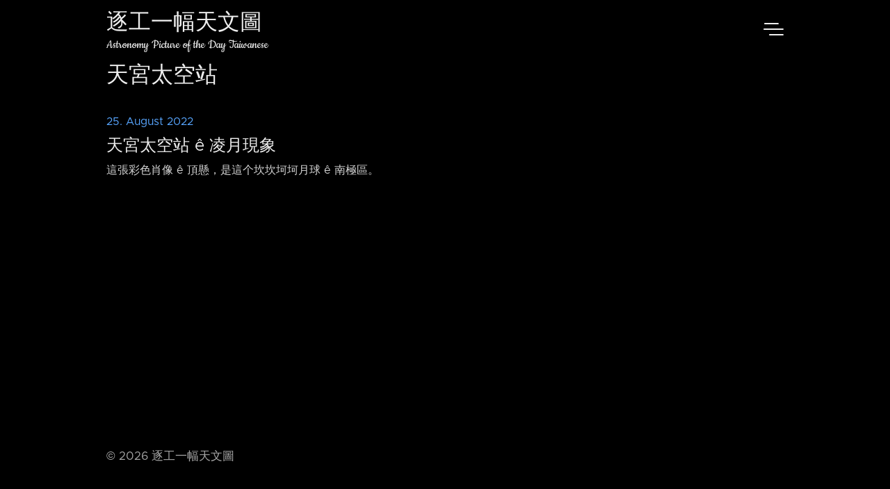

--- FILE ---
content_type: text/html; charset=utf-8
request_url: https://apod.tw/tags/%E5%A4%A9%E5%AE%AE%E5%A4%AA%E7%A9%BA%E7%AB%99/
body_size: 2127
content:
<!doctype html><html lang=en><head><title>天宮太空站 | 逐工一幅天文圖</title><meta charset=utf-8><meta name=apple-itunes-app content="app-id=1552530873"><meta name=viewport content="width=device-width,initial-scale=1,maximum-scale=1,user-scalable=no"><meta http-equiv=X-UA-Compatible content="IE=edge"><script async src="https://www.googletagmanager.com/gtag/js?id=G-TSYX69CJNK"></script><script>window.dataLayer=window.dataLayer||[];function gtag(){dataLayer.push(arguments)}gtag("js",new Date),gtag("config","G-TSYX69CJNK")</script><meta name=keywords content="逐工一幅天文圖"><meta property="og:locale" content='zh-Hant-TW'><meta property="og:type" content="article"><meta property="og:title" content="天宮太空站"><meta property="og:description" content><meta property="og:url" content="https://apod.tw/tags/%E5%A4%A9%E5%AE%AE%E5%A4%AA%E7%A9%BA%E7%AB%99/"><meta property="og:image" content="%!s(<nil>)"><link rel=canonical href=https://apod.tw/tags/%E5%A4%A9%E5%AE%AE%E5%A4%AA%E7%A9%BA%E7%AB%99/><link rel=apple-touch-icon sizes=180x180 href=https://apod.tw/images/icons/apple-touch-icon.png><link rel=icon type=image/png sizes=32x32 href=https://apod.tw/images/icons/favicon-32x32.png><link rel=icon type=image/png sizes=16x16 href=https://apod.tw/images/icons/favicon-16x16.png><link rel=manifest href=https://apod.tw/images/icons/site.webmanifest><link rel=stylesheet href=https://apod.tw/css/styles.b7a895f560147df510abcad6d0425739c2eb925c20de0dd3cd9e7d6fea6c8d3a6ed9a0e34b6a960e330ef3d2401bd93f2c14bc84d65c57089c0a6977cf1ca427.css integrity="sha512-t6iV9WAUffUQq8rW0EJXOcLrklwg3g3TzZ59b+psjTpu2aDjS2qWDjMO89JAG9k/LBS8hNZcVwicCml3zxykJw=="></head><body><div class=nav-drop><div class=nav-body><a href=https://apod.tw/daily/ class=nav_item>往年 ê 圖</a>
<a href=https://apod.tw/categories/podcast/ class=nav_item>有聲 ê 圖</a>
<a href=https://apod.tw/bonus/ class=nav_item>其他文章</a>
<a href=https://apod.tw/lecture/ class=nav_item>天文台語教室</a>
<a href=https://apod.tw/tags/ class=nav_item>所有標籤</a>
<a href=https://apod.tw/vocabulary/ class=nav_item>天文台語詞彙對照表</a>
<a href=https://apod.tw/about/ class=nav_item>本站 ê 介紹</a>
<a href=https://apod.tw/faq/ class=nav_item>FAQ</a><div class=nav-close></div></div></div><header class=nav><nav class=nav-menu><div><a href=https://apod.tw/ class="nav-brand nav_item">逐工一幅天文圖</a>
<a href=https://apod.tw/ class="nav-subtitle nav_item">Astronomy Picture of the Day Taiwanese</a></div><div class=nav_bar-wrap><div class=nav_bar></div></div></nav></header><main><div class="archive wrap mt"><h1 class=archive_title>天宮太空站</h1><a class=archive_item href=https://apod.tw/daily/20220825/><time class=post_date>25. August 2022</time><h3 class=article_title>天宮太空站 ê 凌月現象</h3><p>這張彩色肖像 ê 頂懸，是這个坎坎坷坷月球 ê 南極區。</p></a></div><div class=wrap></div></main><footer class="footer wrap pale"><p>&copy;&nbsp;<span class=year></span>&nbsp;逐工一幅天文圖</p></footer><script src=https://apod.tw/js/index.min.63afaf3a4b3f1fdd9dfb56fcfaa2fe2e0fca11b0e60f5b4d57e282caa9920066f09f6af549444a40e6aedaff3ca0469ae7d3e1f158de53bed542551cac0653d3.js></script><svg width="0" height="0" class="hidden"><symbol xmlns="http://www.w3.org/2000/svg" viewBox="0 0 699.428 699.428" id="copy"><path d="M502.714.0H240.428C194.178.0 153 42.425 153 87.429l-25.267.59c-46.228.0-84.019 41.834-84.019 86.838V612c0 45.004 41.179 87.428 87.429 87.428H459c46.249.0 87.428-42.424 87.428-87.428h21.857c46.25.0 87.429-42.424 87.429-87.428v-349.19L502.714.0zM459 655.715H131.143c-22.95.0-43.714-21.441-43.714-43.715V174.857c0-22.272 18.688-42.993 41.638-42.993l23.933-.721v393.429C153 569.576 194.178 612 240.428 612h262.286c0 22.273-20.765 43.715-43.714 43.715zm153-131.143c0 22.271-20.765 43.713-43.715 43.713H240.428c-22.95.0-43.714-21.441-43.714-43.713V87.429c0-22.272 20.764-43.714 43.714-43.714H459c-.351 50.337.0 87.975.0 87.975.0 45.419 40.872 86.882 87.428 86.882H612v306zm-65.572-349.715c-23.277.0-43.714-42.293-43.714-64.981V44.348L612 174.857h-65.572zm-43.714 131.537H306c-12.065.0-21.857 9.77-21.857 21.835s9.792 21.835 21.857 21.835h196.714c12.065.0 21.857-9.771 21.857-21.835.0-12.065-9.792-21.835-21.857-21.835zm0 109.176H306c-12.065.0-21.857 9.77-21.857 21.834.0 12.066 9.792 21.836 21.857 21.836h196.714c12.065.0 21.857-9.77 21.857-21.836.0-12.064-9.792-21.834-21.857-21.834z"/></symbol><symbol viewBox="0 0 53 42" xmlns="http://www.w3.org/2000/svg" id="double-arrow"><path d="M.595 39.653a1.318 1.318.0 010-1.864L16.55 21.833a1.318 1.318.0 000-1.863L.595 4.014a1.318 1.318.0 010-1.863L2.125.62a1.318 1.318.0 011.864.0l19.35 19.349a1.318 1.318.0 010 1.863l-19.35 19.35a1.318 1.318.0 01-1.863.0zm29 0a1.318 1.318.0 010-1.864L45.55 21.833a1.318 1.318.0 000-1.863L29.595 4.014a1.318 1.318.0 010-1.863l1.53-1.53a1.318 1.318.0 011.864.0l19.35 19.349a1.318 1.318.0 010 1.863l-19.35 19.35a1.318 1.318.0 01-1.863.0z"/></symbol><symbol xmlns="http://www.w3.org/2000/svg" fill="none" viewBox="0 0 24 24" stroke="currentColor" id="double-arrow-left"><path stroke-linecap="round" stroke-linejoin="round" stroke-width="2" d="M11 19l-7-7 7-7m8 14-7-7 7-7"/></symbol><symbol xmlns="http://www.w3.org/2000/svg" fill="none" viewBox="0 0 24 24" stroke="currentColor" id="double-arrow-right"><path stroke-linecap="round" stroke-linejoin="round" stroke-width="2" d="M13 5l7 7-7 7M5 5l7 7-7 7"/></symbol></svg>
<script>function traverseAndReplace(e){if(e.nodeType===Node.TEXT_NODE)e.nodeValue.includes("--")&&(e.nodeValue=e.nodeValue.replace(/--/g,"-⁠-"));else for(let t=0;t<e.childNodes.length;t++)traverseAndReplace(e.childNodes[t])}traverseAndReplace(document.body)</script></body></html>

--- FILE ---
content_type: text/css; charset=utf-8
request_url: https://apod.tw/css/styles.b7a895f560147df510abcad6d0425739c2eb925c20de0dd3cd9e7d6fea6c8d3a6ed9a0e34b6a960e330ef3d2401bd93f2c14bc84d65c57089c0a6977cf1ca427.css
body_size: 4133
content:
@charset "UTF-8";
html {
  --light: #eee;
  --dark: rgb(18,20,24);
  --gray: #f5f5f5;
  --bubble: rgb(16,16,18);
  --accent: var(--bubble);
  --bg: var(--bg-dark);
  --bg-dark: #000;
  --text: var(--light);
  --font: 'Noto Sans TC', 'Metropolis', sans-serif;
  --theme: rgb(88,166,255);
  --ease: cubic-bezier(.19,1,.22,1);
}

html * {
  box-shadow: none !important;
}

html main p {
  opacity: 0.9;
}

html .color_choice::after {
  transform: translateX(1.75rem) scale(1.67);
}

@font-face {
  font-family: 'Metropolis';
  font-style: normal;
  font-display: swap;
  font-weight: 400;
  src: local("Metropolis Regular"), local("Metropolis-Regular"), url("../fonts/Metropolis-Regular.woff2") format("woff2"), url("../fonts/Metropolis-Regular.woff") format("woff");
}

@font-face {
  font-family: 'Metropolis';
  font-style: italic;
  font-display: swap;
  font-weight: 400;
  src: local("Metropolis Italic"), local("Metropolis-Italic"), url("../fonts/Metropolis-RegularItalic.woff2") format("woff2"), url("../fonts/Metropolis-RegularItalic.woff") format("woff");
}

@font-face {
  font-family: 'Metropolis';
  font-style: normal;
  font-display: swap;
  font-weight: 300;
  src: local("Metropolis Light"), local("Metropolis-Light"), url("../fonts/Metropolis-Light.woff2") format("woff2"), url("../fonts/Metropolis-Light.woff") format("woff");
}

@font-face {
  font-family: 'Metropolis';
  font-style: italic;
  font-display: swap;
  font-weight: 300;
  src: local("Metropolis Light Italic"), local("Metropolis-LightItalic"), url("../fonts/Metropolis-LightItalic.woff2") format("woff2"), url("../fonts/Metropolis-LightItalic.woff") format("woff");
}

@font-face {
  font-family: 'Metropolis';
  font-style: normal;
  font-display: swap;
  font-weight: 500;
  src: local("Metropolis Medium"), local("Metropolis-Medium"), url("../fonts/Metropolis-Medium.woff2") format("woff2"), url("../fonts/Metropolis-Medium.woff") format("woff");
}

@font-face {
  font-family: 'Metropolis';
  font-style: italic;
  font-display: swap;
  font-weight: 500;
  src: local("Metropolis Medium Italic"), local("Metropolis-MediumItalic"), url("../fonts/Metropolis-MediumItalic.woff2") format("woff2"), url("../fonts/Metropolis-MediumItalic.woff") format("woff");
}

@font-face {
  font-family: 'Cookie';
  font-style: normal;
  font-display: swap;
  font-weight: 400;
  src: local("Cookie-Regular"), url("../fonts/cookie-v10-latin-regular.woff") format("woff2"), url("../fonts/cookie-v10-latin-regular.woff") format("woff");
}

@font-face {
  font-family: 'Noto Sans TC';
  src: url("//fonts.googleapis.com/earlyaccess/notosanstc.css");
}

@keyframes showMenu {
  0% {
    top: -100%;
    opacity: 0;
  }
  100% {
    top: 0;
    opacity: 1;
  }
}

@keyframes hideMenu {
  0% {
    top: 0;
    opacity: 1;
  }
  100% {
    top: -100%;
    opacity: 0;
  }
}

* {
  box-sizing: border-box;
  -webkit-appearance: none;
  margin: 0;
  padding: 0;
}

body, html {
  scroll-behavior: smooth;
  font-kerning: normal;
  -webkit-text-size-adjust: 100%;
}

body {
  font-family: var(--font);
  background-color: var(--bg);
  color: var(--text);
  font-size: 16px;
  line-height: 1.5;
  max-width: 1440px;
  margin: 0 auto;
  position: relative;
  font-kerning: normal;
  display: flex;
  flex-direction: column;
  justify-content: space-between;
  min-height: 100vh;
  -webkit-font-smoothing: antialiased;
  -moz-osx-font-smoothing: grayscale;
}

a {
  text-decoration: none;
  color: inherit;
}

blockquote {
  opacity: 0.8;
  padding: 1rem;
  position: relative;
  quotes: "“" "”" "‘" "’";
  margin: 0.75rem 0;
  display: flex;
  flex-flow: row wrap;
  background-repeat: no-repeat;
  background-size: 5rem;
  background-position: 50% 50%;
  position: relative;
}

blockquote::before {
  content: "";
  padding: 1px;
  position: absolute;
  top: 0;
  bottom: 0;
  left: 0;
  background: var(--theme);
}

blockquote p {
  padding-left: 0.5rem 0 !important;
  font-size: 1.1rem !important;
  width: 100%;
  font-weight: 300;
  font-style: italic;
}

code {
  max-width: 100%;
  overflow-x: auto;
}

h1, h2, h3, h4, h5 {
  font-family: inherit;
  font-weight: 400;
  padding: 0.33rem 0;
  margin: 1rem 0;
  color: inherit;
}

h1 {
  font-size: 200%;
  font-weight: 400;
}

h2 {
  font-size: 175%;
}

h3 {
  font-size: 150%;
}

h4 {
  font-size: 125%;
}

h5 {
  font-size: 120%;
}

img {
  max-width: 100%;
  vertical-align: middle;
  height: auto;
  margin: 1rem auto;
  padding: 0;
}

main {
  padding-bottom: 45px;
  flex: 1;
}

ul {
  -webkit-padding-start: 25px;
  -moz-padding-start: 25px;
}

b, strong, em {
  font-weight: 500;
}

hr {
  border: none;
  padding: 0.5px;
  background: var(--text);
  opacity: 0.09;
  margin: 2rem 0 0.75rem;
}

table {
  width: 100%;
  max-width: 100%;
  overflow-x: scroll;
  border-collapse: collapse;
  margin: 1rem 0;
  background: transparent;
  border-style: hidden;
  box-shadow: 0 1rem 4rem rgba(0, 0, 0, 0.15);
}

table:not(.ln-table) tr {
  background-color: var(--accent);
}

th {
  text-align: left;
  color: var(--light);
}

thead tr {
  background: var(--theme) !important;
}

td, th {
  padding: 0.5rem 1rem;
  border: 2px solid var(--bg);
}

aside h3 {
  position: relative;
  margin: 0 !important;
}

.article {
  box-shadow: 0 0.5rem 2rem rgba(0, 0, 0, 0.12);
  overflow: hidden;
  border-radius: 0.5rem;
}

.article_title {
  margin: 0;
}

.article_excerpt {
  transition: height 0.5s, opacity 0.5s;
}

@media screen and (min-width: 42rem) {
  .article_excerpt:not(.visible) {
    height: 0;
    opacity: 0;
  }
}

.article_excerpt, .article_meta {
  transform-origin: bottom;
}

.article_meta {
  padding: 10px 1.25rem 1.25rem;
  color: var(--text);
  position: relative;
  z-index: 2;
  transition: margin-top 0.5s;
  background: var(--bg);
}

.article_meta.center_y {
  transform-origin: center;
  transition: transform 0.5s;
  display: flex;
  flex-direction: column;
  justify-content: center;
}

@media screen and (min-width: 42rem) {
  .article_meta.center_y {
    left: -2rem;
  }
}

.article_thumb {
  display: grid;
  position: relative;
  z-index: 0;
  overflow: hidden;
  height: 15rem;
  background-size: cover;
  background-position: 50% 50%;
}

@media screen and (min-width: 35rem) {
  .article_thumb {
    height: 22.5rem;
  }
}

.article_thumb img {
  transition: transform 0.5s, opacity 0.5s;
}

.article_thumb::after {
  content: '';
  position: absolute;
  top: 0;
  left: 0;
  width: 100%;
  bottom: 0;
  z-index: 1;
  background: var(--bg);
  opacity: 0;
  transition: opacity 0.1s ease-out;
}

.article_showcase .article_thumb {
  height: 15rem;
}

.article_showcase .article_meta {
  padding-top: 1.5rem;
}

.article:hover .article_thumb img {
  transform: scale(1.1);
}

.article:hover .article_thumb::after {
  transition: opacity 0.1s ease-out;
  opacity: 0.5;
}

@media screen and (min-width: 42rem) {
  .article:hover .article_excerpt:not(.visible) {
    height: 75px;
    opacity: 1;
  }
}

.article:hover .article_meta:not(.center_y) {
  margin-top: -75px;
}

@media screen and (min-width: 769px) {
  .article:hover .article_meta.center_y {
    transform: translateX(-3rem);
  }
}

.article:hover {
  box-shadow: 0 1.5rem 6rem rgba(0, 0, 0, 0.17);
}

.article:hover a {
  color: initial !important;
}

.article_hidden {
  display: none;
}

.btn {
  min-width: 150px;
  font-size: 1rem;
  margin: 1rem 0 1.5rem;
  display: inline-block;
  padding: 7.5px 12.5px;
  background-color: var(--theme);
  box-shadow: 0 1rem 4rem rgba(0, 0, 0, 0.5);
  color: var(--light);
  text-align: center;
  cursor: pointer;
  border-radius: 0.25rem;
}

.transparent {
  padding: 25px;
}

.point {
  margin-right: 15px;
  color: var(--theme);
}

@media screen and (min-width: 769px) {
  .nav-menu a {
    display: inline-block;
    height: initial;
    text-align: left;
  }
  .mobile {
    display: none;
  }
}

.video, .podcast, .iframe {
  overflow: hidden;
  padding-bottom: 56.25%;
  position: relative;
  height: 0;
  margin: 1.5rem 0;
  border-radius: 1rem;
  background-color: var(--bg);
  box-shadow: 0 1rem 4rem rgba(0, 0, 0, 0.17);
}

.video iframe, .podcast iframe, .iframe iframe {
  left: 0;
  top: 0;
  height: 100%;
  width: 100%;
  position: absolute;
  transform: scale(1.03);
}

.podcast, .iframe {
  overflow: visible;
  border-radius: 0;
  max-width: 840px !important;
  padding-bottom: 180px;
  margin-left: auto;
  margin-right: auto;
}

.copy {
  position: relative;
  cursor: pointer;
  z-index: 4;
  display: flex;
  align-items: center;
  justify-content: center;
}

.copy {
  width: 1.75rem;
  height: 1.75rem;
}

.copy::before {
  position: absolute;
  background: var(--theme);
  color: var(--light);
  opacity: 0;
  transition: opacity 0.25s ease-in;
}

.copy::before {
  content: attr(data-before);
  font-size: 0.8rem;
  width: 5.4rem;
  padding: 0.25rem;
  border-radius: 0.25rem;
  text-align: center;
  top: -2.25rem;
  right: 0;
}

.copy_done::before {
  content: attr(data-after);
}

.copy:hover::before {
  opacity: 1;
}

.footer {
  padding: 0;
  color: var(--text);
  margin: 0;
  width: 100%;
  font-size: 1.05rem;
  min-height: 75px;
  display: flex;
  justify-content: space-between;
  padding: 1.5rem;
}

@media screen and (max-width: 567px) {
  .footer {
    flex-direction: column;
    padding-bottom: 1.5rem !important;
  }
}

.footer a {
  color: var(--theme);
  opacity: 0.8;
  transition: opacity 0.3s ease-in-out;
}

.footer a:hover {
  text-decoration: underline;
  opacity: 1;
}

.nav {
  position: absolute;
  top: 0;
  width: 100%;
  transition: height 0.4s cubic-bezier(0.52, 0.16, 0.24, 1);
  z-index: 999;
}

.nav_bar {
  width: 100%;
  position: relative;
}

.nav_bar-wrap {
  width: 1.8rem;
  height: 1.8rem;
  display: grid;
  align-items: center;
  cursor: pointer;
  z-index: 99;
  min-height: 1.5rem;
}

.nav_bar, .nav_bar::after, .nav_bar::before {
  padding: 1px;
  border-radius: 2px;
  background-color: var(--text);
}

.nav_bar::after, .nav_bar::before {
  content: "";
  position: absolute;
  width: 1.2rem;
}

.nav_bar::before {
  top: -0.5rem;
}

.nav_bar::after {
  top: 0.5rem;
  right: 0;
}

.nav-body {
  box-shadow: 0 1.5rem 6rem rgba(0, 0, 0, 0.17);
  position: fixed;
  right: 10px;
  z-index: 1;
  top: 100%;
  opacity: 0;
  overflow: hidden;
  transition: top 0.33s linear;
  background: transparent;
  background-color: var(--accent);
  width: 16rem;
  padding: 100px 0;
  min-height: 100vh;
  z-index: 1;
}

.nav-body:hover {
  box-shadow: 0 1.5rem 6rem rgba(0, 0, 0, 0.27);
}

.nav-body a {
  display: block;
  padding: 12.5px 25px;
  margin-bottom: 2px;
  border-bottom: 1px solid rgba(0, 0, 0, 0.04);
  transition: color 0.25s ease-in-out;
}

.nav-body a:hover {
  color: var(--theme);
}

.nav-brand {
  font-family: "Cookie";
  font-size: 2em !important;
  line-height: normal;
  padding-top: 0 !important;
  padding-bottom: 0 !important;
}

.nav-subtitle {
  font-family: "Cookie";
  font-size: 1.2em !important;
  line-height: normal;
  padding-top: 0 !important;
  padding-bottom: 0 !important;
}

.nav-close {
  display: flex;
  justify-content: flex-start;
  align-items: center;
  position: absolute;
  top: 0;
  right: 0;
  width: 100%;
  cursor: pointer;
  padding: 25px;
}

.nav-close:after, .nav-close:before {
  content: '';
  width: 18px;
  border-radius: 50%;
  padding: 1.5px;
  background: var(--text);
  opacity: 0.7;
  position: relative;
}

.nav-close:before {
  transform: rotate(20deg) translateX(1.5px);
}

.nav-close:after {
  transform: rotate(-20deg) translateX(-1.5px);
}

.nav-drop {
  cursor: pointer;
  top: 0;
  bottom: 0;
  z-index: 1000;
}

.nav-exit {
  animation: hideMenu 0.5s cubic-bezier(0.52, 0.16, 0.24, 1) forwards;
}

.nav-menu {
  position: relative;
  padding: 10px 25px 10px 0;
  height: 100%;
  max-width: 1024px;
  margin: 0 auto;
  display: flex;
  align-items: center;
  justify-content: space-between;
}

.nav-menu a {
  color: inherit;
  width: 100%;
  display: block;
  padding: 10px 25px;
  font-size: 105%;
}

.nav-pop {
  position: fixed;
  width: 100vw;
}

.nav-open {
  animation: showMenu 0.5s cubic-bezier(0.52, 0.16, 0.24, 1) forwards;
}

.post {
  margin: 0 auto;
  width: 100%;
}

.post p, .post h1, .post h2, .post h3, .post h4, .post h5, .post h6, .post blockquote, .post ol, .post ul {
  max-width: 840px !important;
  margin-left: auto;
  margin-right: auto;
}

@media screen and (min-width: 1025px) {
  .post img:not(.icon) {
    width: 100vw;
    max-width: 1024px;
    margin-left: auto;
    margin-right: auto;
  }
}

.post h2, .post h3, .post h4 {
  margin: 0.5rem auto;
  text-align: left;
  padding: 5px 0 0 0;
}

.post p {
  padding-bottom: 0.5rem;
  padding-top: 0.5rem;
  font-size: 1.05rem;
}

.posts {
  display: flex;
  justify-content: space-between;
  flex-flow: row wrap;
  width: 100%;
  align-items: stretch;
}

.posts:not(.aside) {
  padding: 0 30px;
}

.post ol {
  padding: 1rem 1.25rem;
}

.post_body img {
  width: 100%;
  max-width: 100%;
}

.post_inner a, .post_nav a {
  color: var(--theme);
  transition: all 0.3s;
}

.post_inner a:hover, .post_nav a:hover {
  opacity: 0.8;
  text-decoration: underline;
}

.post_inner img:not(.icon), .post_nav img:not(.icon) {
  margin-bottom: 2rem;
  box-shadow: 0 1.5rem 1rem -1rem rgba(0, 0, 0, 0.25);
}

.post .icon {
  margin-top: 0;
  margin-bottom: 0;
}

.post_date {
  color: var(--theme);
  margin-left: 0 !important;
}

.post_copy {
  opacity: 0;
  transition: opacity 0.3s ease-out;
}

.post_item {
  box-shadow: 0 0 3rem rgba(0, 0, 0, 0.17);
  margin: 1.25rem 0;
  border-radius: 10px;
  overflow: hidden;
  width: 100%;
}

.post_item:hover {
  box-shadow: 0 0 5rem rgba(0, 0, 0, 0.255);
}

@media screen and (min-width: 667px) {
  .post_item {
    width: 47%;
  }
}

.post_item:hover .post_copy {
  opacity: 1;
}

.post_link {
  padding: 2.5px 0;
  font-size: 1.25em;
  margin: 2.5px 0;
  text-align: left;
}

.post_meta {
  overflow: hidden;
  opacity: 0.8;
  font-size: 0.84rem;
  font-weight: 500;
  display: inline-grid;
  grid-template-columns: auto 1fr;
  background-color: var(--light);
  padding: 0;
  align-items: center;
  border-radius: 0.3rem;
  color: var(--dark);
}

.post_meta a:hover {
  color: var(--theme);
  text-decoration: underline;
  opacity: 0.9;
}

.post_extra {
  display: flex;
  justify-content: flex-end;
}

.post_tag {
  font-size: 0.75rem !important;
  font-weight: 500;
  background: var(--theme);
  color: var(--light);
  padding: 0.25rem 0.67rem !important;
  display: inline-flex;
  border-radius: 5px;
}

.post_title {
  margin: -1rem 0 1rem;
  margin-left: 0 !important;
}

.post_time {
  background: var(--theme);
  display: inline-grid;
  padding: 0.2rem 0.75rem;
  color: var(--light);
}

.post_thumbnail {
  width: 100%;
  margin: 0;
}

.post_nav {
  padding: 3rem 1.5rem;
  display: grid;
  margin: 2.25rem auto 1rem;
  text-align: center;
  color: var(--theme);
}

.post_nav, .post_nav span {
  position: relative;
  z-index: 3;
}

.post_nav::before {
  content: "";
  position: absolute;
  background: var(--accent);
  top: 0;
  left: 0;
  bottom: 0;
  right: 0;
  z-index: 1;
  border-radius: 1rem;
}

.post_prev {
  display: inline-grid;
  margin: 0 auto 0 0;
  width: 1fr;
  grid-template-columns: 1.33rem 1fr;
}

.post_next {
  display: inline-grid;
  margin: 0 0 0 auto;
  width: 1fr;
  grid-template-columns: 1fr 1.33rem;
}

.pager {
  display: grid;
  grid-template-columns: 2.5rem 1fr 2.5rem;
  margin: 2rem auto 0;
  max-width: 12.5rem;
}

.pager, .pager_item {
  justify-content: center;
  align-items: center;
}

.pager_item {
  height: 2.5rem;
  width: 2.5rem;
  display: inline-flex;
  margin-left: 5px;
  margin-right: 5px;
  background-color: var(--accent);
  color: var(--light);
  border-radius: 50%;
}

.pager_item:hover {
  opacity: 0.5;
}

.pager span {
  text-align: center;
}

.excerpt {
  padding: 0 10px 1.5rem 10px;
  position: relative;
  z-index: 1;
}

.excerpt_meta {
  display: flex;
  justify-content: space-between;
  align-items: center;
  transform: translateY(-2.5rem);
  position: relative;
  z-index: 5;
}

.archive_item {
  display: grid;
  padding: 1.5rem 0;
}

.archive_title {
  margin: 0;
  margin-left: 0 !important;
}

.tags {
  list-style: none;
  -webkit-padding-start: 0;
  -moz-padding-start: 0;
}

.pale {
  opacity: 0.7;
}

.hidden {
  display: none;
}

.center {
  text-align: center;
  margin: 5px auto;
}

.left {
  text-align: left;
}

.link {
  display: inline-flex;
  align-items: center;
  width: 2.5rem;
  margin: 0 0.25rem;
  padding: 0 0.25rem;
  opacity: 0;
  transition: opacity 0.3s cubic-bezier(0.39, 0.575, 0.565, 1);
}

.link svg {
  width: 1.5rem;
  height: 1.5rem;
  fill: var(--theme);
}

.link_owner:hover .link {
  opacity: 0.9;
}

.wrap {
  max-width: 1024px;
}

.wrap, .wrap {
  padding: 0 25px;
  margin: 0 auto;
}

.pt-1 {
  padding-top: 1.5rem;
}

.pb-1 {
  padding-bottom: 1.5rem;
}

.mt-1 {
  margin-top: 1.5rem;
}

.mb-1 {
  margin-bottom: 1.5rem;
}

.pt-2 {
  padding-top: 3rem;
}

.pb-2 {
  padding-bottom: 3rem;
}

.mt-2 {
  margin-top: 3rem;
}

.mb-2 {
  margin-bottom: 3rem;
}

.grid-2, .grid-3, .grid-4, .grid-auto, .grid-reverse {
  display: grid;
  grid-template-columns: 1fr;
}

[class*='grid-'] {
  grid-gap: 2rem;
}

.grid-nogap {
  grid-gap: 0;
}

@media screen and (min-width: 42rem) {
  .grid-auto {
    grid-template-columns: 1fr 3fr;
  }
  .grid-reverse {
    grid-template-columns: 3fr 1fr;
  }
  .grid-2 {
    grid-template-columns: 1fr 1fr;
  }
  .grid-3 {
    grid-template-columns: repeat(auto-fit, minmax(19rem, 1fr));
  }
  .grid-4 {
    grid-template-columns: repeat(auto-fit, minmax(16rem, 1fr));
  }
}

.upcase {
  text-transform: uppercase;
}

.attribution {
  opacity: 0.33;
  font-size: 0.8rem;
  transition: opacity 0.25 var(--ease);
}

.attribution:hover {
  opacity: 1;
}

.mt {
  margin-top: 5rem;
}

.never {
  min-height: 60vh;
  background: url("../images/sitting.svg");
  background-position: right bottom;
  background-repeat: no-repeat;
  background-size: contain;
  padding: 0 1.5rem;
  margin-top: 6rem;
}

.never_title {
  text-align: left;
}

.icon {
  width: 1.5rem;
  height: 1.5rem;
  fill: var(--theme);
  transform-origin: 50% 50%;
}

.icon_scale {
  transform: scale(0.5);
}

.icon_invert {
  transform: scale(0.5) rotate(180deg);
}

pre {
  display: grid;
  white-space: wrap;
}

.highlight {
  margin: 1.5rem 0 2.5rem;
  padding: 0 !important;
  position: relative;
}

.highlight:not(.sans)::before {
  content: "";
  position: absolute;
  top: 0;
  bottom: 0;
  width: 2px;
  left: 3rem;
  background: var(--bg);
  z-index: 10;
}

.highlight .highlight {
  margin: 0;
}

.highlight pre {
  padding: 1rem;
  background: var(--accent) !important;
  color: var(--text) !important;
  border-radius: 4px;
  max-width: 100%;
  overflow-x: auto;
}

.highlight table {
  display: grid;
}

.highlight .lntd {
  width: 100%;
  border: none;
}

.highlight .lntd:first-child, .highlight .lntd:first-child pre {
  width: 2.5rem !important;
  padding-left: 0;
  padding-right: 0;
  color: var(--light) !important;
  background-color: var(--theme) !important;
  border-radius: 0.25rem 0 0 0.25rem;
}

.highlight .lntd:first-child pre {
  width: 100%;
  display: flex;
  align-items: center;
  flex-direction: column;
}

.highlight .lntd:last-child {
  padding-left: 0;
}

.err {
  color: #a61717;
  background-color: #e3d2d2;
}

.hl {
  display: block;
  width: 100%;
  background-color: #ffffcc;
}

.ln {
  padding: 0 2em 0 0;
  color: var(--theme);
  position: sticky;
  left: 0;
  background: var(--accent);
  z-index: 9;
}

.k, .kc, .kd, .kn, .kp, .kr, .kt, .nt {
  color: #6ab825;
  font-weight: 500;
}

.kn, .kp {
  font-weight: 400;
}

.nb, .no, .nv {
  color: #24909d;
}

.nc, .nf, .nn {
  color: #447fcf;
}

.s, .sa, .sb, .sc, .dl, .sd, .s2, .se, .sh, .si, .sx, .sr, .s1, .ss {
  color: #ed9d13;
}

.m, .mb, .mf, .mh, .mi, .il, .mo {
  color: #3677a9;
}

.ow {
  color: #6ab825;
  font-weight: 500;
}

.c, .ch, .cm, .c1 {
  color: #999;
  font-style: italic;
}

.cs {
  color: #e50808;
  background-color: #520000;
  font-weight: 500;
}

.cp, .cpf {
  color: #cd2828;
  font-weight: 500;
}

.gd, .gr {
  color: #d22323;
}

.ge {
  font-style: italic;
}

.gh, .gu, .nd, .na, .ne {
  color: #ffa500;
  font-weight: 500;
}

.gi {
  color: #589819;
}

.go {
  color: #ccc;
}

.gp {
  color: #aaa;
}

.gs {
  font-weight: 500;
}

.gt {
  color: #d22323;
}

.w {
  color: #666;
}

/*# sourceMappingURL=styles.css.map */